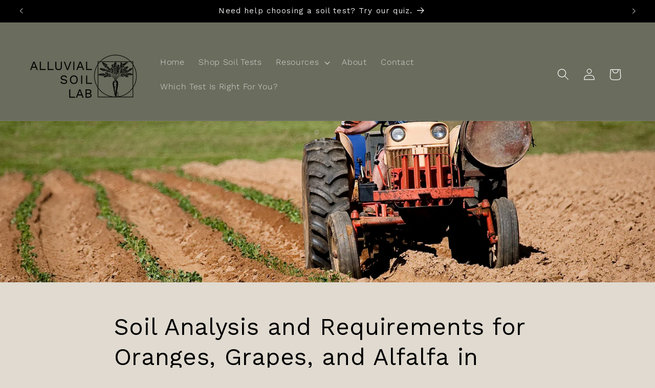

--- FILE ---
content_type: application/javascript; charset=utf-8
request_url: https://analyzely.gropulse.com/get_script?shop=santacruzsoillab.myshopify.com
body_size: -130
content:

  (function(){
    if (location.pathname.includes('/thank_you') || location.pathname.includes('/thank-you')) {
      var script = document.createElement("script");
      script.type = "text/javascript";
      script.src = "https://analyzely.gropulse.com/get_purchase_page_script?shop=santacruzsoillab.myshopify.com";
      document.getElementsByTagName("head")[0].appendChild(script);
    }
  })();
  